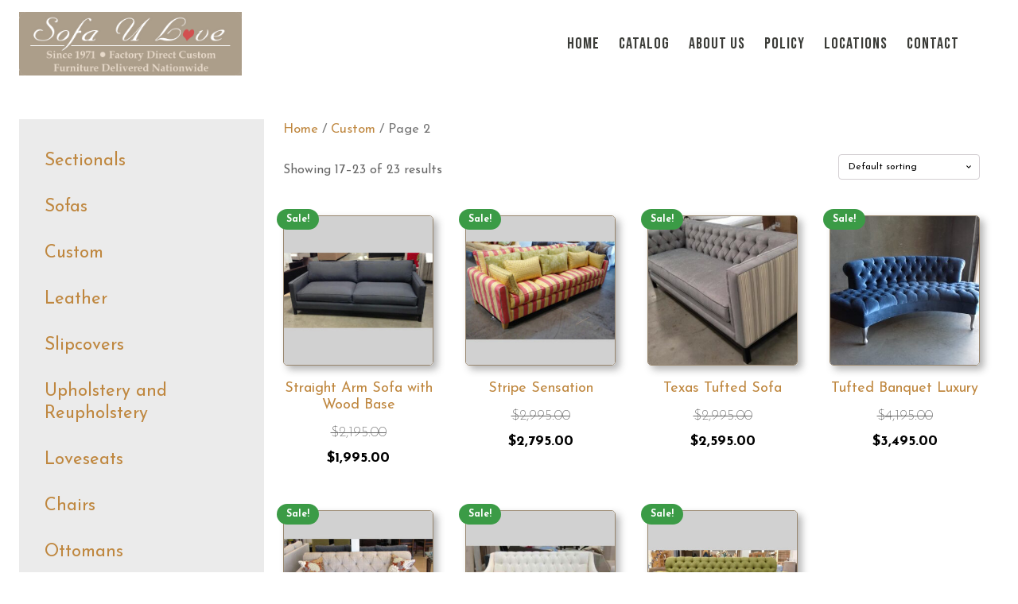

--- FILE ---
content_type: text/html; charset=UTF-8
request_url: https://www.sofasulove.com/product-category/custom/page/2/
body_size: 12236
content:
<!DOCTYPE html>
<html lang="en-US" >
<head>
<meta charset="UTF-8">
<meta name="viewport" content="width=device-width">
<!-- WP_HEAD() START -->
<script type='application/javascript'>console.log('PixelYourSite Free version 8.2.18');</script>
<title>Custom - Page 2 - Sofa U Love</title>
<meta name="robots" content="index, follow" />
<meta name="googlebot" content="index, follow, max-snippet:-1, max-image-preview:large, max-video-preview:-1" />
<meta name="bingbot" content="index, follow, max-snippet:-1, max-image-preview:large, max-video-preview:-1" />
<link rel="canonical" href="https://www.sofasulove.com/product-category/custom/page/2" />
<meta property="og:url" content="https://www.sofasulove.com/product-category/custom/page/2" />
<meta property="og:site_name" content="Sofa U Love" />
<meta property="og:locale" content="en_US" />
<meta property="og:type" content="object" />
<meta property="og:title" content="Custom - Sofa U Love" />
<meta name="twitter:card" content="summary" />
<meta name="twitter:title" content="Custom - Sofa U Love" />
<link rel="alternate" type="application/rss+xml" title="Sofa U Love &raquo; Feed" href="https://www.sofasulove.com/feed/" />
<link rel="alternate" type="application/rss+xml" title="Sofa U Love &raquo; Comments Feed" href="https://www.sofasulove.com/comments/feed/" />
<link rel="alternate" type="application/rss+xml" title="Sofa U Love &raquo; Custom Category Feed" href="https://www.sofasulove.com/product-category/custom/feed/" />
<style id='wp-img-auto-sizes-contain-inline-css'>
img:is([sizes=auto i],[sizes^="auto," i]){contain-intrinsic-size:3000px 1500px}
/*# sourceURL=wp-img-auto-sizes-contain-inline-css */
</style>
<style id='wp-block-library-inline-css'>
:root{--wp-block-synced-color:#7a00df;--wp-block-synced-color--rgb:122,0,223;--wp-bound-block-color:var(--wp-block-synced-color);--wp-editor-canvas-background:#ddd;--wp-admin-theme-color:#007cba;--wp-admin-theme-color--rgb:0,124,186;--wp-admin-theme-color-darker-10:#006ba1;--wp-admin-theme-color-darker-10--rgb:0,107,160.5;--wp-admin-theme-color-darker-20:#005a87;--wp-admin-theme-color-darker-20--rgb:0,90,135;--wp-admin-border-width-focus:2px}@media (min-resolution:192dpi){:root{--wp-admin-border-width-focus:1.5px}}.wp-element-button{cursor:pointer}:root .has-very-light-gray-background-color{background-color:#eee}:root .has-very-dark-gray-background-color{background-color:#313131}:root .has-very-light-gray-color{color:#eee}:root .has-very-dark-gray-color{color:#313131}:root .has-vivid-green-cyan-to-vivid-cyan-blue-gradient-background{background:linear-gradient(135deg,#00d084,#0693e3)}:root .has-purple-crush-gradient-background{background:linear-gradient(135deg,#34e2e4,#4721fb 50%,#ab1dfe)}:root .has-hazy-dawn-gradient-background{background:linear-gradient(135deg,#faaca8,#dad0ec)}:root .has-subdued-olive-gradient-background{background:linear-gradient(135deg,#fafae1,#67a671)}:root .has-atomic-cream-gradient-background{background:linear-gradient(135deg,#fdd79a,#004a59)}:root .has-nightshade-gradient-background{background:linear-gradient(135deg,#330968,#31cdcf)}:root .has-midnight-gradient-background{background:linear-gradient(135deg,#020381,#2874fc)}:root{--wp--preset--font-size--normal:16px;--wp--preset--font-size--huge:42px}.has-regular-font-size{font-size:1em}.has-larger-font-size{font-size:2.625em}.has-normal-font-size{font-size:var(--wp--preset--font-size--normal)}.has-huge-font-size{font-size:var(--wp--preset--font-size--huge)}.has-text-align-center{text-align:center}.has-text-align-left{text-align:left}.has-text-align-right{text-align:right}.has-fit-text{white-space:nowrap!important}#end-resizable-editor-section{display:none}.aligncenter{clear:both}.items-justified-left{justify-content:flex-start}.items-justified-center{justify-content:center}.items-justified-right{justify-content:flex-end}.items-justified-space-between{justify-content:space-between}.screen-reader-text{border:0;clip-path:inset(50%);height:1px;margin:-1px;overflow:hidden;padding:0;position:absolute;width:1px;word-wrap:normal!important}.screen-reader-text:focus{background-color:#ddd;clip-path:none;color:#444;display:block;font-size:1em;height:auto;left:5px;line-height:normal;padding:15px 23px 14px;text-decoration:none;top:5px;width:auto;z-index:100000}html :where(.has-border-color){border-style:solid}html :where([style*=border-top-color]){border-top-style:solid}html :where([style*=border-right-color]){border-right-style:solid}html :where([style*=border-bottom-color]){border-bottom-style:solid}html :where([style*=border-left-color]){border-left-style:solid}html :where([style*=border-width]){border-style:solid}html :where([style*=border-top-width]){border-top-style:solid}html :where([style*=border-right-width]){border-right-style:solid}html :where([style*=border-bottom-width]){border-bottom-style:solid}html :where([style*=border-left-width]){border-left-style:solid}html :where(img[class*=wp-image-]){height:auto;max-width:100%}:where(figure){margin:0 0 1em}html :where(.is-position-sticky){--wp-admin--admin-bar--position-offset:var(--wp-admin--admin-bar--height,0px)}@media screen and (max-width:600px){html :where(.is-position-sticky){--wp-admin--admin-bar--position-offset:0px}}
/*# sourceURL=/wp-includes/css/dist/block-library/common.min.css */
</style>
<style id='classic-theme-styles-inline-css'>
/*! This file is auto-generated */
.wp-block-button__link{color:#fff;background-color:#32373c;border-radius:9999px;box-shadow:none;text-decoration:none;padding:calc(.667em + 2px) calc(1.333em + 2px);font-size:1.125em}.wp-block-file__button{background:#32373c;color:#fff;text-decoration:none}
/*# sourceURL=/wp-includes/css/classic-themes.min.css */
</style>
<style id='global-styles-inline-css'>
:root{--wp--preset--aspect-ratio--square: 1;--wp--preset--aspect-ratio--4-3: 4/3;--wp--preset--aspect-ratio--3-4: 3/4;--wp--preset--aspect-ratio--3-2: 3/2;--wp--preset--aspect-ratio--2-3: 2/3;--wp--preset--aspect-ratio--16-9: 16/9;--wp--preset--aspect-ratio--9-16: 9/16;--wp--preset--color--black: #000000;--wp--preset--color--cyan-bluish-gray: #abb8c3;--wp--preset--color--white: #ffffff;--wp--preset--color--pale-pink: #f78da7;--wp--preset--color--vivid-red: #cf2e2e;--wp--preset--color--luminous-vivid-orange: #ff6900;--wp--preset--color--luminous-vivid-amber: #fcb900;--wp--preset--color--light-green-cyan: #7bdcb5;--wp--preset--color--vivid-green-cyan: #00d084;--wp--preset--color--pale-cyan-blue: #8ed1fc;--wp--preset--color--vivid-cyan-blue: #0693e3;--wp--preset--color--vivid-purple: #9b51e0;--wp--preset--color--base: #f9f9f9;--wp--preset--color--base-2: #ffffff;--wp--preset--color--contrast: #111111;--wp--preset--color--contrast-2: #636363;--wp--preset--color--contrast-3: #A4A4A4;--wp--preset--color--accent: #cfcabe;--wp--preset--color--accent-2: #c2a990;--wp--preset--color--accent-3: #d8613c;--wp--preset--color--accent-4: #b1c5a4;--wp--preset--color--accent-5: #b5bdbc;--wp--preset--gradient--vivid-cyan-blue-to-vivid-purple: linear-gradient(135deg,rgb(6,147,227) 0%,rgb(155,81,224) 100%);--wp--preset--gradient--light-green-cyan-to-vivid-green-cyan: linear-gradient(135deg,rgb(122,220,180) 0%,rgb(0,208,130) 100%);--wp--preset--gradient--luminous-vivid-amber-to-luminous-vivid-orange: linear-gradient(135deg,rgb(252,185,0) 0%,rgb(255,105,0) 100%);--wp--preset--gradient--luminous-vivid-orange-to-vivid-red: linear-gradient(135deg,rgb(255,105,0) 0%,rgb(207,46,46) 100%);--wp--preset--gradient--very-light-gray-to-cyan-bluish-gray: linear-gradient(135deg,rgb(238,238,238) 0%,rgb(169,184,195) 100%);--wp--preset--gradient--cool-to-warm-spectrum: linear-gradient(135deg,rgb(74,234,220) 0%,rgb(151,120,209) 20%,rgb(207,42,186) 40%,rgb(238,44,130) 60%,rgb(251,105,98) 80%,rgb(254,248,76) 100%);--wp--preset--gradient--blush-light-purple: linear-gradient(135deg,rgb(255,206,236) 0%,rgb(152,150,240) 100%);--wp--preset--gradient--blush-bordeaux: linear-gradient(135deg,rgb(254,205,165) 0%,rgb(254,45,45) 50%,rgb(107,0,62) 100%);--wp--preset--gradient--luminous-dusk: linear-gradient(135deg,rgb(255,203,112) 0%,rgb(199,81,192) 50%,rgb(65,88,208) 100%);--wp--preset--gradient--pale-ocean: linear-gradient(135deg,rgb(255,245,203) 0%,rgb(182,227,212) 50%,rgb(51,167,181) 100%);--wp--preset--gradient--electric-grass: linear-gradient(135deg,rgb(202,248,128) 0%,rgb(113,206,126) 100%);--wp--preset--gradient--midnight: linear-gradient(135deg,rgb(2,3,129) 0%,rgb(40,116,252) 100%);--wp--preset--gradient--gradient-1: linear-gradient(to bottom, #cfcabe 0%, #F9F9F9 100%);--wp--preset--gradient--gradient-2: linear-gradient(to bottom, #C2A990 0%, #F9F9F9 100%);--wp--preset--gradient--gradient-3: linear-gradient(to bottom, #D8613C 0%, #F9F9F9 100%);--wp--preset--gradient--gradient-4: linear-gradient(to bottom, #B1C5A4 0%, #F9F9F9 100%);--wp--preset--gradient--gradient-5: linear-gradient(to bottom, #B5BDBC 0%, #F9F9F9 100%);--wp--preset--gradient--gradient-6: linear-gradient(to bottom, #A4A4A4 0%, #F9F9F9 100%);--wp--preset--gradient--gradient-7: linear-gradient(to bottom, #cfcabe 50%, #F9F9F9 50%);--wp--preset--gradient--gradient-8: linear-gradient(to bottom, #C2A990 50%, #F9F9F9 50%);--wp--preset--gradient--gradient-9: linear-gradient(to bottom, #D8613C 50%, #F9F9F9 50%);--wp--preset--gradient--gradient-10: linear-gradient(to bottom, #B1C5A4 50%, #F9F9F9 50%);--wp--preset--gradient--gradient-11: linear-gradient(to bottom, #B5BDBC 50%, #F9F9F9 50%);--wp--preset--gradient--gradient-12: linear-gradient(to bottom, #A4A4A4 50%, #F9F9F9 50%);--wp--preset--font-size--small: 0.9rem;--wp--preset--font-size--medium: 1.05rem;--wp--preset--font-size--large: clamp(1.39rem, 1.39rem + ((1vw - 0.2rem) * 0.767), 1.85rem);--wp--preset--font-size--x-large: clamp(1.85rem, 1.85rem + ((1vw - 0.2rem) * 1.083), 2.5rem);--wp--preset--font-size--xx-large: clamp(2.5rem, 2.5rem + ((1vw - 0.2rem) * 1.283), 3.27rem);--wp--preset--font-family--body: "Inter", sans-serif;--wp--preset--font-family--heading: Cardo;--wp--preset--font-family--system-sans-serif: -apple-system, BlinkMacSystemFont, avenir next, avenir, segoe ui, helvetica neue, helvetica, Cantarell, Ubuntu, roboto, noto, arial, sans-serif;--wp--preset--font-family--system-serif: Iowan Old Style, Apple Garamond, Baskerville, Times New Roman, Droid Serif, Times, Source Serif Pro, serif, Apple Color Emoji, Segoe UI Emoji, Segoe UI Symbol;--wp--preset--spacing--20: min(1.5rem, 2vw);--wp--preset--spacing--30: min(2.5rem, 3vw);--wp--preset--spacing--40: min(4rem, 5vw);--wp--preset--spacing--50: min(6.5rem, 8vw);--wp--preset--spacing--60: min(10.5rem, 13vw);--wp--preset--spacing--70: 3.38rem;--wp--preset--spacing--80: 5.06rem;--wp--preset--spacing--10: 1rem;--wp--preset--shadow--natural: 6px 6px 9px rgba(0, 0, 0, 0.2);--wp--preset--shadow--deep: 12px 12px 50px rgba(0, 0, 0, 0.4);--wp--preset--shadow--sharp: 6px 6px 0px rgba(0, 0, 0, 0.2);--wp--preset--shadow--outlined: 6px 6px 0px -3px rgb(255, 255, 255), 6px 6px rgb(0, 0, 0);--wp--preset--shadow--crisp: 6px 6px 0px rgb(0, 0, 0);}:root :where(.is-layout-flow) > :first-child{margin-block-start: 0;}:root :where(.is-layout-flow) > :last-child{margin-block-end: 0;}:root :where(.is-layout-flow) > *{margin-block-start: 1.2rem;margin-block-end: 0;}:root :where(.is-layout-constrained) > :first-child{margin-block-start: 0;}:root :where(.is-layout-constrained) > :last-child{margin-block-end: 0;}:root :where(.is-layout-constrained) > *{margin-block-start: 1.2rem;margin-block-end: 0;}:root :where(.is-layout-flex){gap: 1.2rem;}:root :where(.is-layout-grid){gap: 1.2rem;}body .is-layout-flex{display: flex;}.is-layout-flex{flex-wrap: wrap;align-items: center;}.is-layout-flex > :is(*, div){margin: 0;}body .is-layout-grid{display: grid;}.is-layout-grid > :is(*, div){margin: 0;}.has-black-color{color: var(--wp--preset--color--black) !important;}.has-cyan-bluish-gray-color{color: var(--wp--preset--color--cyan-bluish-gray) !important;}.has-white-color{color: var(--wp--preset--color--white) !important;}.has-pale-pink-color{color: var(--wp--preset--color--pale-pink) !important;}.has-vivid-red-color{color: var(--wp--preset--color--vivid-red) !important;}.has-luminous-vivid-orange-color{color: var(--wp--preset--color--luminous-vivid-orange) !important;}.has-luminous-vivid-amber-color{color: var(--wp--preset--color--luminous-vivid-amber) !important;}.has-light-green-cyan-color{color: var(--wp--preset--color--light-green-cyan) !important;}.has-vivid-green-cyan-color{color: var(--wp--preset--color--vivid-green-cyan) !important;}.has-pale-cyan-blue-color{color: var(--wp--preset--color--pale-cyan-blue) !important;}.has-vivid-cyan-blue-color{color: var(--wp--preset--color--vivid-cyan-blue) !important;}.has-vivid-purple-color{color: var(--wp--preset--color--vivid-purple) !important;}.has-black-background-color{background-color: var(--wp--preset--color--black) !important;}.has-cyan-bluish-gray-background-color{background-color: var(--wp--preset--color--cyan-bluish-gray) !important;}.has-white-background-color{background-color: var(--wp--preset--color--white) !important;}.has-pale-pink-background-color{background-color: var(--wp--preset--color--pale-pink) !important;}.has-vivid-red-background-color{background-color: var(--wp--preset--color--vivid-red) !important;}.has-luminous-vivid-orange-background-color{background-color: var(--wp--preset--color--luminous-vivid-orange) !important;}.has-luminous-vivid-amber-background-color{background-color: var(--wp--preset--color--luminous-vivid-amber) !important;}.has-light-green-cyan-background-color{background-color: var(--wp--preset--color--light-green-cyan) !important;}.has-vivid-green-cyan-background-color{background-color: var(--wp--preset--color--vivid-green-cyan) !important;}.has-pale-cyan-blue-background-color{background-color: var(--wp--preset--color--pale-cyan-blue) !important;}.has-vivid-cyan-blue-background-color{background-color: var(--wp--preset--color--vivid-cyan-blue) !important;}.has-vivid-purple-background-color{background-color: var(--wp--preset--color--vivid-purple) !important;}.has-black-border-color{border-color: var(--wp--preset--color--black) !important;}.has-cyan-bluish-gray-border-color{border-color: var(--wp--preset--color--cyan-bluish-gray) !important;}.has-white-border-color{border-color: var(--wp--preset--color--white) !important;}.has-pale-pink-border-color{border-color: var(--wp--preset--color--pale-pink) !important;}.has-vivid-red-border-color{border-color: var(--wp--preset--color--vivid-red) !important;}.has-luminous-vivid-orange-border-color{border-color: var(--wp--preset--color--luminous-vivid-orange) !important;}.has-luminous-vivid-amber-border-color{border-color: var(--wp--preset--color--luminous-vivid-amber) !important;}.has-light-green-cyan-border-color{border-color: var(--wp--preset--color--light-green-cyan) !important;}.has-vivid-green-cyan-border-color{border-color: var(--wp--preset--color--vivid-green-cyan) !important;}.has-pale-cyan-blue-border-color{border-color: var(--wp--preset--color--pale-cyan-blue) !important;}.has-vivid-cyan-blue-border-color{border-color: var(--wp--preset--color--vivid-cyan-blue) !important;}.has-vivid-purple-border-color{border-color: var(--wp--preset--color--vivid-purple) !important;}.has-vivid-cyan-blue-to-vivid-purple-gradient-background{background: var(--wp--preset--gradient--vivid-cyan-blue-to-vivid-purple) !important;}.has-light-green-cyan-to-vivid-green-cyan-gradient-background{background: var(--wp--preset--gradient--light-green-cyan-to-vivid-green-cyan) !important;}.has-luminous-vivid-amber-to-luminous-vivid-orange-gradient-background{background: var(--wp--preset--gradient--luminous-vivid-amber-to-luminous-vivid-orange) !important;}.has-luminous-vivid-orange-to-vivid-red-gradient-background{background: var(--wp--preset--gradient--luminous-vivid-orange-to-vivid-red) !important;}.has-very-light-gray-to-cyan-bluish-gray-gradient-background{background: var(--wp--preset--gradient--very-light-gray-to-cyan-bluish-gray) !important;}.has-cool-to-warm-spectrum-gradient-background{background: var(--wp--preset--gradient--cool-to-warm-spectrum) !important;}.has-blush-light-purple-gradient-background{background: var(--wp--preset--gradient--blush-light-purple) !important;}.has-blush-bordeaux-gradient-background{background: var(--wp--preset--gradient--blush-bordeaux) !important;}.has-luminous-dusk-gradient-background{background: var(--wp--preset--gradient--luminous-dusk) !important;}.has-pale-ocean-gradient-background{background: var(--wp--preset--gradient--pale-ocean) !important;}.has-electric-grass-gradient-background{background: var(--wp--preset--gradient--electric-grass) !important;}.has-midnight-gradient-background{background: var(--wp--preset--gradient--midnight) !important;}.has-small-font-size{font-size: var(--wp--preset--font-size--small) !important;}.has-medium-font-size{font-size: var(--wp--preset--font-size--medium) !important;}.has-large-font-size{font-size: var(--wp--preset--font-size--large) !important;}.has-x-large-font-size{font-size: var(--wp--preset--font-size--x-large) !important;}
/*# sourceURL=global-styles-inline-css */
</style>
<style id='wp-block-template-skip-link-inline-css'>

		.skip-link.screen-reader-text {
			border: 0;
			clip-path: inset(50%);
			height: 1px;
			margin: -1px;
			overflow: hidden;
			padding: 0;
			position: absolute !important;
			width: 1px;
			word-wrap: normal !important;
		}

		.skip-link.screen-reader-text:focus {
			background-color: #eee;
			clip-path: none;
			color: #444;
			display: block;
			font-size: 1em;
			height: auto;
			left: 5px;
			line-height: normal;
			padding: 15px 23px 14px;
			text-decoration: none;
			top: 5px;
			width: auto;
			z-index: 100000;
		}
/*# sourceURL=wp-block-template-skip-link-inline-css */
</style>
<link rel='stylesheet' id='oxygen-css' href='https://www.sofasulove.com/wp-content/plugins/oxygen/component-framework/oxygen.css?ver=3.9' media='all' />
<link rel='stylesheet' id='core-sss-css' href='https://www.sofasulove.com/wp-content/plugins/oxy-ninja/public/css/core-sss.min.css?ver=3.4.3' media='all' />
<style id='oxymade-inline-css'>
:root {--primary-color: #2d4ddb;--dark-color: #060b23;--paragraph-color: #444444;--border-color: #dcdfe4;--placeholder-color: #edf0f9;--background-color: #f9fafb;--secondary-color: #33335c;--light-color: #ffffff;--paragraph-alt-color: #d1d5db;--border-alt-color: #47476b;--placeholder-alt-color: #faf5f0;--background-alt-color: #f5f5f5;--tertiary-color: #eb5757;--black-color: #191919;--white-color: #ffffff;--success-color: #38a169;--warning-color: #d69e2e;--error-color: #e53e3e;--success-light-color: #f0fff4;--warning-light-color: #fffff0;--error-light-color: #fff5f5;--extra-color-1: #FFFFFF;--extra-color-2: #FFFFFF;--extra-color-3: #FFFFFF;--extra-color-4: #FFFFFF;--primary-hover-color: rgba(31, 58, 183, 1);--secondary-hover-color: rgba(32, 32, 59, 1);--primary-alt-color: rgba(220, 225, 249, 1);--secondary-alt-color: rgba(228, 228, 240, 1);--primary-alt-hover-color: rgba(176, 187, 241, 1);--secondary-alt-hover-color: rgba(195, 195, 222, 1);--primary-rgb-vals: 45, 77, 219;--secondary-rgb-vals: 51, 51, 92;}
html { font-size: 62.5%!important; } body { font-size: 1.8rem!important; }
:root {--desktop-text-base: 1.8;--mobile-text-base: 1.6;--responsive-text-ratio: 0.7;--smallest-font-size: 1.5;--h-font-weight: 700;--desktop-type-scale-ratio: 1.25;--mobile-type-scale-ratio: 1.2;--viewport-min: 48;--viewport-max: 117;--lh-65-150: 0.98;--lh-49-64: 1;--lh-37-48: 1.1;--lh-31-36: 1.2;--lh-25-30: 1.33;--lh-21-24: 1.45;--lh-17-20: 1.54;--lh-13-16: 1.68;--desktop-h6: 2.25;--desktop-h5: 2.8125;--desktop-h4: 3.515625;--desktop-h3: 4.39453125;--desktop-h2: 5.4931640625;--desktop-h1: 6.866455078125;--desktop-hero: 8.5830688476562;--mobile-h6: 1.92;--mobile-h5: 2.304;--mobile-h4: 2.7648;--mobile-h3: 3.31776;--mobile-h2: 3.981312;--mobile-h1: 4.7775744;--mobile-hero: 5.73308928;--desktop-xs: 1.35;--desktop-sm: 1.575;--desktop-base: 1.8;--desktop-lg: 2.025;--desktop-xl: 2.25;--desktop-2xl: 2.7;--desktop-3xl: 3.15;--desktop-4xl: 4.05;--desktop-5xl: 4.95;--desktop-6xl: 6.3;--desktop-7xl: 7.65;--desktop-8xl: 10.35;--desktop-9xl: 12.6;--mobile-xs: 1.2;--mobile-sm: 1.4;--mobile-base: 1.6;--mobile-lg: 1.8;--mobile-xl: 2;--mobile-2xl: 2.4;--mobile-3xl: 2.8;--mobile-4xl: 3.6;--mobile-5xl: 4.4;--mobile-6xl: 5.6;--mobile-7xl: 6.8;--mobile-8xl: 9.2;--mobile-9xl: 11.2;--lh-hero: 0.99;--lh-h1: 1.04;--lh-h2: 1.05;--lh-h3: 1.15;--lh-h4: 1.265;--lh-h5: 1.39;--lh-h6: 1.495;--lh-xs: 1.68;--lh-sm: 1.68;--lh-base: 1.61;--lh-lg: 1.57;--lh-xl: 1.495;--lh-2xl: 1.465;--lh-3xl: 1.265;--lh-4xl: 1.15;--lh-5xl: 1.05;--lh-6xl: 1;--lh-7xl: 0.98;--lh-8xl: 0.98;--lh-9xl: 0.98;}
/*# sourceURL=oxymade-inline-css */
</style>
<link rel='stylesheet' id='woocommerce-layout-css' href='https://www.sofasulove.com/wp-content/plugins/woocommerce/assets/css/woocommerce-layout.css?ver=6.3.1' media='all' />
<link rel='stylesheet' id='woocommerce-smallscreen-css' href='https://www.sofasulove.com/wp-content/plugins/woocommerce/assets/css/woocommerce-smallscreen.css?ver=6.3.1' media='only screen and (max-width: 768px)' />
<link rel='stylesheet' id='woocommerce-general-css' href='https://www.sofasulove.com/wp-content/plugins/woocommerce/assets/css/woocommerce.css?ver=6.3.1' media='all' />
<style id='woocommerce-inline-inline-css'>
.woocommerce form .form-row .required { visibility: visible; }
/*# sourceURL=woocommerce-inline-inline-css */
</style>
<link rel='stylesheet' id='photoswipe-css' href='https://www.sofasulove.com/wp-content/plugins/woocommerce/assets/css/photoswipe/photoswipe.min.css?ver=6.3.1' media='all' />
<link rel='stylesheet' id='photoswipe-default-skin-css' href='https://www.sofasulove.com/wp-content/plugins/woocommerce/assets/css/photoswipe/default-skin/default-skin.min.css?ver=6.3.1' media='all' />
<link rel='stylesheet' id='ywctm-frontend-css' href='https://www.sofasulove.com/wp-content/plugins/yith-woocommerce-catalog-mode/assets/css/frontend.min.css?ver=2.8.0' media='all' />
<style id='ywctm-frontend-inline-css'>
.widget.woocommerce.widget_shopping_cart{display: none !important}
/*# sourceURL=ywctm-frontend-inline-css */
</style>
<link rel='stylesheet' id='splide-css' href='https://www.sofasulove.com/wp-content/plugins/oxy-ninja/public/css/splide.min.css?ver=2.4.20' media='all' />
<script src="https://www.sofasulove.com/wp-includes/js/jquery/jquery.min.js?ver=3.7.1" id="jquery-core-js"></script>
<script src="https://www.sofasulove.com/wp-content/plugins/woocommerce/assets/js/js-cookie/js.cookie.min.js?ver=2.1.4-wc.6.3.1" id="js-cookie-js"></script>
<script src="https://www.sofasulove.com/wp-content/plugins/oxy-ninja/public/js/splide/splide.min.js?ver=2.4.20" id="splide-js"></script>
<script src="https://www.sofasulove.com/wp-content/plugins/oxy-ninja/public/js/splide/splide-extension-autoscroll.js?ver=0.1.0" id="splide-autoscroll-js"></script>
<script src="https://www.sofasulove.com/wp-content/plugins/pixelyoursite/dist/scripts/jquery.bind-first-0.2.3.min.js?ver=6.9" id="jquery-bind-first-js"></script>
<script id="pys-js-extra">
var pysOptions = {"staticEvents":{"facebook":{"init_event":[{"delay":0,"type":"static","name":"PageView","pixelIds":["366999010825474"],"eventID":"583accc9-d91a-48ab-8b4c-dd1bc6c7c63c","params":{"page_title":"Custom","post_type":"product_cat","post_id":22,"plugin":"PixelYourSite","user_role":"guest","event_url":"www.sofasulove.com/product-category/custom/page/2/"},"e_id":"init_event","ids":[],"hasTimeWindow":false,"timeWindow":0,"woo_order":"","edd_order":""}],"woo_view_category":[{"delay":0,"type":"static","name":"ViewCategory","pixelIds":["366999010825474"],"eventID":"2dce0fb0-ec42-43b7-bf45-4407dc18ad23","params":{"content_type":"product","content_name":"Custom","content_ids":["414","412","387","407","383"],"page_title":"Custom","post_type":"product_cat","post_id":22,"plugin":"PixelYourSite","user_role":"guest","event_url":"www.sofasulove.com/product-category/custom/page/2/"},"e_id":"woo_view_category","ids":[],"hasTimeWindow":false,"timeWindow":0,"woo_order":"","edd_order":""}]}},"dynamicEvents":{"signal_form":{"facebook":{"delay":0,"type":"dyn","name":"Signal","pixelIds":["366999010825474"],"eventID":"eb0ce3cb-55aa-4f9a-af85-84d693fca6cc","params":{"event_action":"Form","page_title":"Custom","post_type":"product_cat","post_id":22,"plugin":"PixelYourSite","user_role":"guest","event_url":"www.sofasulove.com/product-category/custom/page/2/"},"e_id":"signal_form","ids":[],"hasTimeWindow":false,"timeWindow":0,"woo_order":"","edd_order":""}},"signal_download":{"facebook":{"delay":0,"type":"dyn","name":"Signal","extensions":["","doc","exe","js","pdf","ppt","tgz","zip","xls"],"pixelIds":["366999010825474"],"eventID":"b62aa659-0bb4-4bff-9650-95fcf5e46189","params":{"event_action":"Download","page_title":"Custom","post_type":"product_cat","post_id":22,"plugin":"PixelYourSite","user_role":"guest","event_url":"www.sofasulove.com/product-category/custom/page/2/"},"e_id":"signal_download","ids":[],"hasTimeWindow":false,"timeWindow":0,"woo_order":"","edd_order":""}},"signal_comment":{"facebook":{"delay":0,"type":"dyn","name":"Signal","pixelIds":["366999010825474"],"eventID":"399cbc7f-a0bf-487f-b41b-e123e801a591","params":{"event_action":"Comment","page_title":"Custom","post_type":"product_cat","post_id":22,"plugin":"PixelYourSite","user_role":"guest","event_url":"www.sofasulove.com/product-category/custom/page/2/"},"e_id":"signal_comment","ids":[],"hasTimeWindow":false,"timeWindow":0,"woo_order":"","edd_order":""}},"woo_add_to_cart_on_button_click":{"facebook":{"delay":0,"type":"dyn","name":"AddToCart","pixelIds":["366999010825474"],"eventID":"2ca4813a-8758-47f0-bd7d-758dd74493dd","params":{"page_title":"Custom","post_type":"product_cat","post_id":22,"plugin":"PixelYourSite","user_role":"guest","event_url":"www.sofasulove.com/product-category/custom/page/2/"},"e_id":"woo_add_to_cart_on_button_click","ids":[],"hasTimeWindow":false,"timeWindow":0,"woo_order":"","edd_order":""}}},"triggerEvents":[],"triggerEventTypes":[],"facebook":{"pixelIds":["366999010825474"],"advancedMatching":[],"removeMetadata":false,"contentParams":{"post_type":"product_cat","post_id":22,"content_name":"Custom"},"commentEventEnabled":true,"wooVariableAsSimple":false,"downloadEnabled":true,"formEventEnabled":true,"ajaxForServerEvent":true,"serverApiEnabled":true,"wooCRSendFromServer":false},"debug":"","siteUrl":"https://www.sofasulove.com","ajaxUrl":"https://www.sofasulove.com/wp-admin/admin-ajax.php","enable_remove_download_url_param":"1","gdpr":{"ajax_enabled":false,"all_disabled_by_api":false,"facebook_disabled_by_api":false,"analytics_disabled_by_api":false,"google_ads_disabled_by_api":false,"pinterest_disabled_by_api":false,"bing_disabled_by_api":false,"facebook_prior_consent_enabled":true,"analytics_prior_consent_enabled":true,"google_ads_prior_consent_enabled":null,"pinterest_prior_consent_enabled":true,"bing_prior_consent_enabled":true,"cookiebot_integration_enabled":false,"cookiebot_facebook_consent_category":"marketing","cookiebot_analytics_consent_category":"statistics","cookiebot_google_ads_consent_category":null,"cookiebot_pinterest_consent_category":"marketing","cookiebot_bing_consent_category":"marketing","consent_magic_integration_enabled":false,"real_cookie_banner_integration_enabled":false,"cookie_notice_integration_enabled":false,"cookie_law_info_integration_enabled":false},"edd":{"enabled":false},"woo":{"enabled":true,"addToCartOnButtonEnabled":true,"addToCartOnButtonValueEnabled":true,"addToCartOnButtonValueOption":"price","singleProductId":null,"removeFromCartSelector":"form.woocommerce-cart-form .remove","addToCartCatchMethod":"add_cart_js"}};
//# sourceURL=pys-js-extra
</script>
<script src="https://www.sofasulove.com/wp-content/plugins/pixelyoursite/dist/scripts/public.js?ver=8.2.18" id="pys-js"></script>
			<link rel="prev" href="https://www.sofasulove.com/product-category/custom/" />
		<link rel="https://api.w.org/" href="https://www.sofasulove.com/wp-json/" /><link rel="alternate" title="JSON" type="application/json" href="https://www.sofasulove.com/wp-json/wp/v2/product_cat/22" />	<noscript><style>.woocommerce-product-gallery{ opacity: 1 !important; }</style></noscript>
	<style class='wp-fonts-local'>
@font-face{font-family:Inter;font-style:normal;font-weight:300 900;font-display:fallback;src:url('https://www.sofasulove.com/wp-content/themes/oxygen-is-not-a-theme/assets/fonts/inter/Inter-VariableFont_slnt,wght.woff2') format('woff2');font-stretch:normal;}
@font-face{font-family:Cardo;font-style:normal;font-weight:400;font-display:fallback;src:url('https://www.sofasulove.com/wp-content/themes/oxygen-is-not-a-theme/assets/fonts/cardo/cardo_normal_400.woff2') format('woff2');}
@font-face{font-family:Cardo;font-style:italic;font-weight:400;font-display:fallback;src:url('https://www.sofasulove.com/wp-content/themes/oxygen-is-not-a-theme/assets/fonts/cardo/cardo_italic_400.woff2') format('woff2');}
@font-face{font-family:Cardo;font-style:normal;font-weight:700;font-display:fallback;src:url('https://www.sofasulove.com/wp-content/themes/oxygen-is-not-a-theme/assets/fonts/cardo/cardo_normal_700.woff2') format('woff2');}
</style>
<link rel="icon" href="https://www.sofasulove.com/wp-content/uploads/2021/08/favicon.png" sizes="32x32" />
<link rel="icon" href="https://www.sofasulove.com/wp-content/uploads/2021/08/favicon.png" sizes="192x192" />
<link rel="apple-touch-icon" href="https://www.sofasulove.com/wp-content/uploads/2021/08/favicon.png" />
<meta name="msapplication-TileImage" content="https://www.sofasulove.com/wp-content/uploads/2021/08/favicon.png" />
<link href="https://fonts.googleapis.com/css?family=Josefin+Sans:100,200,300,400,500,600,700,800,900|Bebas+Neue:100,200,300,400,500,600,700,800,900|Bebas+Neue:100,200,300,400,500,600,700,800,900|Josefin+Sans:100,200,300,400,500,600,700,800,900" rel="stylesheet"><link rel='stylesheet' id='oxygen-cache-18-css' href='//www.sofasulove.com/wp-content/uploads/oxygen/css/18.css?cache=1738626835&#038;ver=6.9' media='all' />
<link rel='stylesheet' id='oxygen-cache-119-css' href='//www.sofasulove.com/wp-content/uploads/oxygen/css/products-archive-119.css?cache=1639171162&#038;ver=6.9' media='all' />
<link rel='stylesheet' id='oxygen-universal-styles-css' href='//www.sofasulove.com/wp-content/uploads/oxygen/css/universal.css?cache=1738626835&#038;ver=6.9' media='all' />
<!-- END OF WP_HEAD() -->
</head>
<body class="archive paged tax-product_cat term-custom term-22 wp-embed-responsive paged-2 wp-theme-oxygen-is-not-a-theme  theme-oxygen-is-not-a-theme oxygen-body woocommerce woocommerce-page woocommerce-no-js" >



						<header id="_header-2-225" class="oxy-header-wrapper  oxy-header" ><div id="_header_row-10-225" class="oxy-header-row" ><div class="oxy-header-container"><div id="_header_left-11-225" class="oxy-header-left" ><a id="link-12-225" class="ct-link atomic-logo" href="/" target="_self"  ><img id="image-13-225" alt="Sofa U Love" src="https://www.sofasulove.com/wp-content/uploads/2021/08/sofaulove-logo.png" class="ct-image"/></a></div><div id="_header_center-14-225" class="oxy-header-center" ></div><div id="_header_right-15-225" class="oxy-header-right" ><nav id="_nav_menu-17-225" class="oxy-nav-menu oxy-nav-menu-dropdowns" ><div class='oxy-menu-toggle'><div class='oxy-nav-menu-hamburger-wrap'><div class='oxy-nav-menu-hamburger'><div class='oxy-nav-menu-hamburger-line'></div><div class='oxy-nav-menu-hamburger-line'></div><div class='oxy-nav-menu-hamburger-line'></div></div></div></div><div class="menu-main-menu-container"><ul id="menu-main-menu" class="oxy-nav-menu-list"><li id="menu-item-65" class="menu-item menu-item-type-post_type menu-item-object-page menu-item-home menu-item-65"><a href="https://www.sofasulove.com/">Home</a></li>
<li id="menu-item-585" class="menu-item menu-item-type-post_type menu-item-object-page menu-item-585"><a href="https://www.sofasulove.com/shop/">Catalog</a></li>
<li id="menu-item-66" class="menu-item menu-item-type-post_type menu-item-object-page menu-item-66"><a href="https://www.sofasulove.com/about-us/">About Us</a></li>
<li id="menu-item-69" class="menu-item menu-item-type-post_type menu-item-object-page menu-item-69"><a href="https://www.sofasulove.com/our-policy/">Policy</a></li>
<li id="menu-item-68" class="menu-item menu-item-type-post_type menu-item-object-page menu-item-68"><a href="https://www.sofasulove.com/locations/">Locations</a></li>
<li id="menu-item-67" class="menu-item menu-item-type-post_type menu-item-object-page menu-item-67"><a href="https://www.sofasulove.com/contact/">Contact</a></li>
</ul></div></nav></div></div></div></header>
		<section id="section-8-119" class=" ct-section" ><div class="ct-section-inner-wrap"><div id="new_columns-10-119" class="ct-new-columns" ><div id="div_block-11-119" class="ct-div-block" ><div id="div_block-82-119" class="ct-div-block oxel_iconlist" ><div id="div_block-89-119" class="ct-div-block oxel_iconlist__row" ><a id="text_block-91-119" class="ct-link-text oxel_iconlist__row__label" href="/product-category/sectionals/"   >Sectionals</a></div><div id="div_block-108-119" class="ct-div-block oxel_iconlist__row" ><a id="text_block-109-119" class="ct-link-text oxel_iconlist__row__label" href="/product-category/sofas/"   >Sofas</a></div><div id="div_block-111-119" class="ct-div-block oxel_iconlist__row" ><a id="text_block-112-119" class="ct-link-text oxel_iconlist__row__label" href="/product-category/custom/"   >Custom</a></div><div id="div_block-114-119" class="ct-div-block oxel_iconlist__row" ><a id="text_block-115-119" class="ct-link-text oxel_iconlist__row__label" href="/product-category/leather/"   >Leather</a></div><div id="div_block-117-119" class="ct-div-block oxel_iconlist__row" ><a id="text_block-118-119" class="ct-link-text oxel_iconlist__row__label" href="/product-category/slipcovers/"   >Slipcovers</a></div><div id="div_block-120-119" class="ct-div-block oxel_iconlist__row" ><a id="text_block-121-119" class="ct-link-text oxel_iconlist__row__label" href="/product-category/upholstery-and-reupholstery/"   >Upholstery and Reupholstery</a></div><div id="div_block-123-119" class="ct-div-block oxel_iconlist__row" ><a id="text_block-124-119" class="ct-link-text oxel_iconlist__row__label" href="/product-category/loveseats/"   >Loveseats</a></div><div id="div_block-126-119" class="ct-div-block oxel_iconlist__row" ><a id="text_block-127-119" class="ct-link-text oxel_iconlist__row__label" href="/product-category/chairs/"   >Chairs</a></div><div id="div_block-129-119" class="ct-div-block oxel_iconlist__row" ><a id="text_block-130-119" class="ct-link-text oxel_iconlist__row__label" href="/product-category/ottomans/"   >Ottomans</a></div><div id="div_block-132-119" class="ct-div-block oxel_iconlist__row" ><a id="text_block-133-119" class="ct-link-text oxel_iconlist__row__label" href="/product-category/headboards/"   >Headboards</a></div></div></div><div id="div_block-12-119" class="ct-div-block" >
		<div id="-breadcrumb-60-119" class="oxy-breadcrumb oxy-woo-element"><nav class="woocommerce-breadcrumb"><a href="https://www.sofasulove.com">Home</a>&nbsp;&#47;&nbsp;<a href="https://www.sofasulove.com/product-category/custom/">Custom</a>&nbsp;&#47;&nbsp;Page 2</nav></div>

		
		<div id="-woo-products-9-119" class="oxy-woo-products oxy-woo-element">
			
				<h1 class="page-title">Custom</h1>

			
			
			
				<div class="woocommerce-notices-wrapper"></div><p class="woocommerce-result-count">
	Showing 17&ndash;23 of 23 results</p>
<form class="woocommerce-ordering" method="get">
	<select name="orderby" class="orderby" aria-label="Shop order">
					<option value="menu_order"  selected='selected'>Default sorting</option>
					<option value="popularity" >Sort by popularity</option>
					<option value="rating" >Sort by average rating</option>
					<option value="date" >Sort by latest</option>
					<option value="price" >Sort by price: low to high</option>
					<option value="price-desc" >Sort by price: high to low</option>
			</select>
	<input type="hidden" name="paged" value="1" />
	</form>

				<ul class="products columns-4">

																					<li class="product type-product post-383 status-publish first instock product_cat-custom has-post-thumbnail sale shipping-taxable purchasable product-type-simple">
	<a href="https://www.sofasulove.com/product/straight-arm-sofa-with-wood-base/" class="woocommerce-LoopProduct-link woocommerce-loop-product__link">
	<span class="onsale">Sale!</span>
	<img width="300" height="300" src="https://www.sofasulove.com/wp-content/uploads/2021/08/product_1397708788_4038-thmb-300x300.jpg" class="attachment-woocommerce_thumbnail size-woocommerce_thumbnail" alt="" decoding="async" fetchpriority="high" srcset="https://www.sofasulove.com/wp-content/uploads/2021/08/product_1397708788_4038-thmb-300x300.jpg 300w, https://www.sofasulove.com/wp-content/uploads/2021/08/product_1397708788_4038-thmb-100x100.jpg 100w, https://www.sofasulove.com/wp-content/uploads/2021/08/product_1397708788_4038-thmb-150x150.jpg 150w, https://www.sofasulove.com/wp-content/uploads/2021/08/product_1397708788_4038-thmb.jpg 584w" sizes="(max-width: 300px) 100vw, 300px" /><h2 class="woocommerce-loop-product__title">Straight Arm Sofa with Wood Base</h2>
	<span class="price"><del aria-hidden="true"><span class="woocommerce-Price-amount amount"><bdi><span class="woocommerce-Price-currencySymbol">&#36;</span>2,195.00</bdi></span></del> <ins><span class="woocommerce-Price-amount amount"><bdi><span class="woocommerce-Price-currencySymbol">&#36;</span>1,995.00</bdi></span></ins></span>
</a>
		<script type="application/javascript" style="display:none">
            /* <![CDATA[ */
            window.pysWooProductData = window.pysWooProductData || [];
            window.pysWooProductData[ 383 ] = {"facebook":{"delay":0,"type":"static","name":"AddToCart","pixelIds":["366999010825474"],"eventID":"183ac83a-8de2-4332-97b9-d06424c5de36","params":{"content_type":"product","content_ids":["383"],"contents":[{"id":"383","quantity":1}],"content_name":"Straight Arm Sofa with Wood Base","category_name":"Custom","value":1995,"currency":"USD"},"e_id":"woo_add_to_cart_on_button_click","ids":[],"hasTimeWindow":false,"timeWindow":0,"woo_order":"","edd_order":""}};
            /* ]]> */
		</script>

		</li>
																	<li class="product type-product post-407 status-publish instock product_cat-custom has-post-thumbnail sale shipping-taxable purchasable product-type-simple">
	<a href="https://www.sofasulove.com/product/stripe-sensation/" class="woocommerce-LoopProduct-link woocommerce-loop-product__link">
	<span class="onsale">Sale!</span>
	<img width="300" height="300" src="https://www.sofasulove.com/wp-content/uploads/2021/08/product_1311471079_8893-thmb-300x300.jpg" class="attachment-woocommerce_thumbnail size-woocommerce_thumbnail" alt="" decoding="async" srcset="https://www.sofasulove.com/wp-content/uploads/2021/08/product_1311471079_8893-thmb-300x300.jpg 300w, https://www.sofasulove.com/wp-content/uploads/2021/08/product_1311471079_8893-thmb-100x100.jpg 100w, https://www.sofasulove.com/wp-content/uploads/2021/08/product_1311471079_8893-thmb-150x150.jpg 150w, https://www.sofasulove.com/wp-content/uploads/2021/08/product_1311471079_8893-thmb.jpg 400w" sizes="(max-width: 300px) 100vw, 300px" /><h2 class="woocommerce-loop-product__title">Stripe Sensation</h2>
	<span class="price"><del aria-hidden="true"><span class="woocommerce-Price-amount amount"><bdi><span class="woocommerce-Price-currencySymbol">&#36;</span>2,995.00</bdi></span></del> <ins><span class="woocommerce-Price-amount amount"><bdi><span class="woocommerce-Price-currencySymbol">&#36;</span>2,795.00</bdi></span></ins></span>
</a>
		<script type="application/javascript" style="display:none">
            /* <![CDATA[ */
            window.pysWooProductData = window.pysWooProductData || [];
            window.pysWooProductData[ 407 ] = {"facebook":{"delay":0,"type":"static","name":"AddToCart","pixelIds":["366999010825474"],"eventID":"0769bf17-e784-4cc7-83b8-5b87530e36b9","params":{"content_type":"product","content_ids":["407"],"contents":[{"id":"407","quantity":1}],"content_name":"Stripe Sensation","category_name":"Custom","value":2795,"currency":"USD"},"e_id":"woo_add_to_cart_on_button_click","ids":[],"hasTimeWindow":false,"timeWindow":0,"woo_order":"","edd_order":""}};
            /* ]]> */
		</script>

		</li>
																	<li class="product type-product post-387 status-publish instock product_cat-custom has-post-thumbnail sale shipping-taxable purchasable product-type-simple">
	<a href="https://www.sofasulove.com/product/texas-tufted-sofa/" class="woocommerce-LoopProduct-link woocommerce-loop-product__link">
	<span class="onsale">Sale!</span>
	<img width="300" height="300" src="https://www.sofasulove.com/wp-content/uploads/2021/08/product_1397708734_4179-300x300.jpg" class="attachment-woocommerce_thumbnail size-woocommerce_thumbnail" alt="" decoding="async" srcset="https://www.sofasulove.com/wp-content/uploads/2021/08/product_1397708734_4179-300x300.jpg 300w, https://www.sofasulove.com/wp-content/uploads/2021/08/product_1397708734_4179-100x100.jpg 100w, https://www.sofasulove.com/wp-content/uploads/2021/08/product_1397708734_4179-150x150.jpg 150w" sizes="(max-width: 300px) 100vw, 300px" /><h2 class="woocommerce-loop-product__title">Texas Tufted Sofa</h2>
	<span class="price"><del aria-hidden="true"><span class="woocommerce-Price-amount amount"><bdi><span class="woocommerce-Price-currencySymbol">&#36;</span>2,995.00</bdi></span></del> <ins><span class="woocommerce-Price-amount amount"><bdi><span class="woocommerce-Price-currencySymbol">&#36;</span>2,595.00</bdi></span></ins></span>
</a>
		<script type="application/javascript" style="display:none">
            /* <![CDATA[ */
            window.pysWooProductData = window.pysWooProductData || [];
            window.pysWooProductData[ 387 ] = {"facebook":{"delay":0,"type":"static","name":"AddToCart","pixelIds":["366999010825474"],"eventID":"91ded1e8-20bc-43e0-8ab3-4e7261c2f1e3","params":{"content_type":"product","content_ids":["387"],"contents":[{"id":"387","quantity":1}],"content_name":"Texas Tufted Sofa","category_name":"Custom","value":2595,"currency":"USD"},"e_id":"woo_add_to_cart_on_button_click","ids":[],"hasTimeWindow":false,"timeWindow":0,"woo_order":"","edd_order":""}};
            /* ]]> */
		</script>

		</li>
																	<li class="product type-product post-412 status-publish last instock product_cat-custom has-post-thumbnail sale shipping-taxable purchasable product-type-simple">
	<a href="https://www.sofasulove.com/product/tufted-banquet-luxury/" class="woocommerce-LoopProduct-link woocommerce-loop-product__link">
	<span class="onsale">Sale!</span>
	<img width="300" height="300" src="https://www.sofasulove.com/wp-content/uploads/2021/08/product_1311470894_1908-300x300.jpg" class="attachment-woocommerce_thumbnail size-woocommerce_thumbnail" alt="" decoding="async" loading="lazy" srcset="https://www.sofasulove.com/wp-content/uploads/2021/08/product_1311470894_1908-300x300.jpg 300w, https://www.sofasulove.com/wp-content/uploads/2021/08/product_1311470894_1908-100x100.jpg 100w, https://www.sofasulove.com/wp-content/uploads/2021/08/product_1311470894_1908-150x150.jpg 150w" sizes="auto, (max-width: 300px) 100vw, 300px" /><h2 class="woocommerce-loop-product__title">Tufted Banquet Luxury</h2>
	<span class="price"><del aria-hidden="true"><span class="woocommerce-Price-amount amount"><bdi><span class="woocommerce-Price-currencySymbol">&#36;</span>4,195.00</bdi></span></del> <ins><span class="woocommerce-Price-amount amount"><bdi><span class="woocommerce-Price-currencySymbol">&#36;</span>3,495.00</bdi></span></ins></span>
</a>
		<script type="application/javascript" style="display:none">
            /* <![CDATA[ */
            window.pysWooProductData = window.pysWooProductData || [];
            window.pysWooProductData[ 412 ] = {"facebook":{"delay":0,"type":"static","name":"AddToCart","pixelIds":["366999010825474"],"eventID":"d3be4ccc-9689-41c8-a83c-8cbc93e3072f","params":{"content_type":"product","content_ids":["412"],"contents":[{"id":"412","quantity":1}],"content_name":"Tufted Banquet Luxury","category_name":"Custom","value":3495,"currency":"USD"},"e_id":"woo_add_to_cart_on_button_click","ids":[],"hasTimeWindow":false,"timeWindow":0,"woo_order":"","edd_order":""}};
            /* ]]> */
		</script>

		</li>
																	<li class="product type-product post-414 status-publish first instock product_cat-custom has-post-thumbnail sale shipping-taxable purchasable product-type-simple">
	<a href="https://www.sofasulove.com/product/tufted-linen-sofa/" class="woocommerce-LoopProduct-link woocommerce-loop-product__link">
	<span class="onsale">Sale!</span>
	<img width="300" height="300" src="https://www.sofasulove.com/wp-content/uploads/2021/08/product_1310770616_2799-thmb-300x300.jpg" class="attachment-woocommerce_thumbnail size-woocommerce_thumbnail" alt="" decoding="async" loading="lazy" srcset="https://www.sofasulove.com/wp-content/uploads/2021/08/product_1310770616_2799-thmb-300x300.jpg 300w, https://www.sofasulove.com/wp-content/uploads/2021/08/product_1310770616_2799-thmb-100x100.jpg 100w, https://www.sofasulove.com/wp-content/uploads/2021/08/product_1310770616_2799-thmb-150x150.jpg 150w, https://www.sofasulove.com/wp-content/uploads/2021/08/product_1310770616_2799-thmb.jpg 400w" sizes="auto, (max-width: 300px) 100vw, 300px" /><h2 class="woocommerce-loop-product__title">Tufted Linen Sofa</h2>
	<span class="price"><del aria-hidden="true"><span class="woocommerce-Price-amount amount"><bdi><span class="woocommerce-Price-currencySymbol">&#36;</span>3,095.00</bdi></span></del> <ins><span class="woocommerce-Price-amount amount"><bdi><span class="woocommerce-Price-currencySymbol">&#36;</span>2,695.00</bdi></span></ins></span>
</a>
		<script type="application/javascript" style="display:none">
            /* <![CDATA[ */
            window.pysWooProductData = window.pysWooProductData || [];
            window.pysWooProductData[ 414 ] = {"facebook":{"delay":0,"type":"static","name":"AddToCart","pixelIds":["366999010825474"],"eventID":"15ea7437-cf65-45ea-aefc-1d20934e05fc","params":{"content_type":"product","content_ids":["414"],"contents":[{"id":"414","quantity":1}],"content_name":"Tufted Linen Sofa","category_name":"Custom","value":2695,"currency":"USD"},"e_id":"woo_add_to_cart_on_button_click","ids":[],"hasTimeWindow":false,"timeWindow":0,"woo_order":"","edd_order":""}};
            /* ]]> */
		</script>

		</li>
																	<li class="product type-product post-392 status-publish instock product_cat-custom has-post-thumbnail sale shipping-taxable purchasable product-type-simple">
	<a href="https://www.sofasulove.com/product/tyra-tufted-sofa/" class="woocommerce-LoopProduct-link woocommerce-loop-product__link">
	<span class="onsale">Sale!</span>
	<img width="300" height="300" src="https://www.sofasulove.com/wp-content/uploads/2021/08/product_1397708593_6046-thmb-300x300.jpg" class="attachment-woocommerce_thumbnail size-woocommerce_thumbnail" alt="" decoding="async" loading="lazy" srcset="https://www.sofasulove.com/wp-content/uploads/2021/08/product_1397708593_6046-thmb-300x300.jpg 300w, https://www.sofasulove.com/wp-content/uploads/2021/08/product_1397708593_6046-thmb-100x100.jpg 100w, https://www.sofasulove.com/wp-content/uploads/2021/08/product_1397708593_6046-thmb-150x150.jpg 150w, https://www.sofasulove.com/wp-content/uploads/2021/08/product_1397708593_6046-thmb.jpg 584w" sizes="auto, (max-width: 300px) 100vw, 300px" /><h2 class="woocommerce-loop-product__title">Tyra Tufted Sofa</h2>
	<span class="price"><del aria-hidden="true"><span class="woocommerce-Price-amount amount"><bdi><span class="woocommerce-Price-currencySymbol">&#36;</span>3,095.00</bdi></span></del> <ins><span class="woocommerce-Price-amount amount"><bdi><span class="woocommerce-Price-currencySymbol">&#36;</span>2,695.00</bdi></span></ins></span>
</a>
		<script type="application/javascript" style="display:none">
            /* <![CDATA[ */
            window.pysWooProductData = window.pysWooProductData || [];
            window.pysWooProductData[ 392 ] = {"facebook":{"delay":0,"type":"static","name":"AddToCart","pixelIds":["366999010825474"],"eventID":"85cdedb6-b4ea-419d-bfcf-c02b18b6f526","params":{"content_type":"product","content_ids":["392"],"contents":[{"id":"392","quantity":1}],"content_name":"Tyra Tufted Sofa","category_name":"Custom","value":2695,"currency":"USD"},"e_id":"woo_add_to_cart_on_button_click","ids":[],"hasTimeWindow":false,"timeWindow":0,"woo_order":"","edd_order":""}};
            /* ]]> */
		</script>

		</li>
																	<li class="product type-product post-389 status-publish instock product_cat-custom has-post-thumbnail sale shipping-taxable purchasable product-type-simple">
	<a href="https://www.sofasulove.com/product/vincent-tufted-sofa/" class="woocommerce-LoopProduct-link woocommerce-loop-product__link">
	<span class="onsale">Sale!</span>
	<img width="300" height="300" src="https://www.sofasulove.com/wp-content/uploads/2021/08/product_1397708638_4936-thmb-300x300.jpg" class="attachment-woocommerce_thumbnail size-woocommerce_thumbnail" alt="" decoding="async" loading="lazy" srcset="https://www.sofasulove.com/wp-content/uploads/2021/08/product_1397708638_4936-thmb-300x300.jpg 300w, https://www.sofasulove.com/wp-content/uploads/2021/08/product_1397708638_4936-thmb-100x100.jpg 100w, https://www.sofasulove.com/wp-content/uploads/2021/08/product_1397708638_4936-thmb-150x150.jpg 150w, https://www.sofasulove.com/wp-content/uploads/2021/08/product_1397708638_4936-thmb.jpg 584w" sizes="auto, (max-width: 300px) 100vw, 300px" /><h2 class="woocommerce-loop-product__title">Vincent Tufted Sofa</h2>
	<span class="price"><del aria-hidden="true"><span class="woocommerce-Price-amount amount"><bdi><span class="woocommerce-Price-currencySymbol">&#36;</span>2,895.00</bdi></span></del> <ins><span class="woocommerce-Price-amount amount"><bdi><span class="woocommerce-Price-currencySymbol">&#36;</span>2,595.00</bdi></span></ins></span>
</a>
		<script type="application/javascript" style="display:none">
            /* <![CDATA[ */
            window.pysWooProductData = window.pysWooProductData || [];
            window.pysWooProductData[ 389 ] = {"facebook":{"delay":0,"type":"static","name":"AddToCart","pixelIds":["366999010825474"],"eventID":"e80af9e9-34cb-407f-8165-8bba3de5f2fd","params":{"content_type":"product","content_ids":["389"],"contents":[{"id":"389","quantity":1}],"content_name":"Vincent Tufted Sofa","category_name":"Custom","value":2595,"currency":"USD"},"e_id":"woo_add_to_cart_on_button_click","ids":[],"hasTimeWindow":false,"timeWindow":0,"woo_order":"","edd_order":""}};
            /* ]]> */
		</script>

		</li>
									
				</ul>

				<nav class="woocommerce-pagination">
	<ul class='page-numbers'>
	<li><a class="prev page-numbers" href="https://www.sofasulove.com/product-category/custom/page/1/">&larr;</a></li>
	<li><a class="page-numbers" href="https://www.sofasulove.com/product-category/custom/page/1/">1</a></li>
	<li><span aria-current="page" class="page-numbers current">2</span></li>
</ul>
</nav>

				</div>

		</div></div></div></section><section id="section-20-225" class=" ct-section" ><div class="ct-section-inner-wrap"><div id="new_columns-21-225" class="ct-new-columns" ><div id="div_block-22-225" class="ct-div-block" ><img id="image-69-18" alt="Sofa U Love Furniture" src="https://www.sofasulove.com/wp-content/uploads/2021/08/sofaulove-logo.png" class="ct-image"/></div><div id="div_block-26-225" class="ct-div-block" ><div id="text_block-71-18" class="ct-text-block" >1227 State St.<br>Santa Barbara CA 93101<br>Phone: (805) 730-7770<br><br>3320 E. Thousand Oaks Blvd.<br>Thousand Oaks, CA 91362<br>Phone: (805)496-7360<br></div></div><div id="div_block-33-225" class="ct-div-block" ><div id="text_block-131-18" class="ct-text-block" >72171 Highway 111 suite 103 b<br>Palm Desert CA 92260<br>760-341-0770<br></div><div id="text_block-128-18" class="ct-text-block" >111 W. Green St.<br>Pasadena, CA 91105<br>Phone: (626) 844-0054<br><br><b>E-Mail:</b> <a id="link_text-130-18" class="ct-link-text" href="mailto:vincentsofa@yahoo.com" target="_self"  >vincentsofa@yahoo.com</a></div></div><div id="div_block-40-225" class="ct-div-block" ><h4 id="headline-90-18" class="ct-headline">Subscribe to Our Newsletter</h4><a id="link_text-77-18" class="ct-link-text" href="/" target="_self"  >Home</a><a id="link_text-79-18" class="ct-link-text" href="/about-us/" target="_self"  >About Us</a><a id="link_text-88-18" class="ct-link-text" href="/contact/" target="_self"  >Contact</a><a id="link_text-83-18" class="ct-link-text" href="/locations/" target="_self"  >Locations</a><a id="link_text-81-18" class="ct-link-text" href="/our-policy/" target="_self"  >Policy</a></div></div><div id="div_block-47-225" class="ct-div-block" ><a id="link_text-92-18" class="ct-link-text" href="/privacy/" target="_self"  >Privacy Policy</a><div id="text_block-97-18" class="ct-text-block" >|</div><div id="text_block-95-18" class="ct-text-block" ></div><a id="link_text-99-18" class="ct-link-text" href="/terms-and-conditions/" target="_self"  >Terms &amp; Conditions</a><div id="text_block-102-18" class="ct-text-block" >|</div><a id="link_text-104-18" class="ct-link-text" href="/sitemap/" target="_self"  >Sitemap</a><div id="text_block-107-18" class="ct-text-block" >|</div><div id="text_block-113-18" class="ct-text-block" >Copyright © 2021 Sofa U Love</div></div></div></section>	<!-- WP_FOOTER -->
<script type="speculationrules">
{"prefetch":[{"source":"document","where":{"and":[{"href_matches":"/*"},{"not":{"href_matches":["/wp-*.php","/wp-admin/*","/wp-content/uploads/*","/wp-content/*","/wp-content/plugins/*","/wp-content/themes/twentytwentyfour/*","/wp-content/themes/oxygen-is-not-a-theme/*","/*\\?(.+)"]}},{"not":{"selector_matches":"a[rel~=\"nofollow\"]"}},{"not":{"selector_matches":".no-prefetch, .no-prefetch a"}}]},"eagerness":"conservative"}]}
</script>
<script>(function(){var s=document.createElement('script');e = !document.body ? document.querySelector('head'):document.body;s.src='https://acsbapp.com/apps/app/dist/js/app.js';s.defer=true;s.onload=function(){acsbJS.init({
            statementLink     : 'https://dashboard.accessibe.com/statement?domain=sofasulove.com',
            feedbackLink      : '',
            footerHtml        : '',
            hideMobile        : false,
            hideTrigger       : false,
            language          : 'en',
            position          : 'left',
            leadColor         : '#146FF8',
            triggerColor      : '#146FF8',
            triggerRadius     : '50%',
            triggerPositionX  : 'left',
            triggerPositionY  : 'bottom',
            triggerIcon       : 'people',
            triggerSize       : 'medium',
            triggerOffsetX    : 20,
            triggerOffsetY    : 20,
            mobile            : {
                triggerSize       : 'small',
                triggerPositionX  : 'left',
                triggerPositionY  : 'center',
                triggerOffsetX    : 0,
                triggerOffsetY    : 0,
                triggerRadius     : '50%'
            }
        });
    };
    e.appendChild(s);}());</script><script>jQuery(document).on('click','a[href*="#"]',function(t){if(jQuery(t.target).closest('.wc-tabs').length>0){return}if(jQuery(this).is('[href="#"]')||jQuery(this).is('[href="#0"]')||jQuery(this).is('[href*="replytocom"]')){return};if(location.pathname.replace(/^\//,"")==this.pathname.replace(/^\//,"")&&location.hostname==this.hostname){var e=jQuery(this.hash);(e=e.length?e:jQuery("[name="+this.hash.slice(1)+"]")).length&&(t.preventDefault(),jQuery("html, body").animate({scrollTop:e.offset().top-0},500))}});</script><script type="application/ld+json">{"@context":"https:\/\/schema.org\/","@type":"BreadcrumbList","itemListElement":[{"@type":"ListItem","position":1,"item":{"name":"Home","@id":"https:\/\/www.sofasulove.com"}},{"@type":"ListItem","position":2,"item":{"name":"Custom","@id":"https:\/\/www.sofasulove.com\/product-category\/custom\/"}},{"@type":"ListItem","position":3,"item":{"name":"Page 2","@id":"https:\/\/www.sofasulove.com\/product-category\/custom\/page\/2\/"}}]}</script><noscript><img height="1" width="1" style="display: none;" src="https://www.facebook.com/tr?id=366999010825474&ev=PageView&noscript=1&cd%5Bpage_title%5D=Custom&cd%5Bpost_type%5D=product_cat&cd%5Bpost_id%5D=22&cd%5Bplugin%5D=PixelYourSite&cd%5Buser_role%5D=guest&cd%5Bevent_url%5D=www.sofasulove.com%2Fproduct-category%2Fcustom%2Fpage%2F2%2F" alt="facebook_pixel"></noscript>
<noscript><img height="1" width="1" style="display: none;" src="https://www.facebook.com/tr?id=366999010825474&ev=ViewCategory&noscript=1&cd%5Bcontent_type%5D=product&cd%5Bcontent_name%5D=Custom&cd%5Bcontent_ids%5D=%5B%22414%22%2C%22412%22%2C%22387%22%2C%22407%22%2C%22383%22%5D&cd%5Bpage_title%5D=Custom&cd%5Bpost_type%5D=product_cat&cd%5Bpost_id%5D=22&cd%5Bplugin%5D=PixelYourSite&cd%5Buser_role%5D=guest&cd%5Bevent_url%5D=www.sofasulove.com%2Fproduct-category%2Fcustom%2Fpage%2F2%2F" alt="facebook_pixel"></noscript>

<div class="pswp" tabindex="-1" role="dialog" aria-hidden="true">
	<div class="pswp__bg"></div>
	<div class="pswp__scroll-wrap">
		<div class="pswp__container">
			<div class="pswp__item"></div>
			<div class="pswp__item"></div>
			<div class="pswp__item"></div>
		</div>
		<div class="pswp__ui pswp__ui--hidden">
			<div class="pswp__top-bar">
				<div class="pswp__counter"></div>
				<button class="pswp__button pswp__button--close" aria-label="Close (Esc)"></button>
				<button class="pswp__button pswp__button--share" aria-label="Share"></button>
				<button class="pswp__button pswp__button--fs" aria-label="Toggle fullscreen"></button>
				<button class="pswp__button pswp__button--zoom" aria-label="Zoom in/out"></button>
				<div class="pswp__preloader">
					<div class="pswp__preloader__icn">
						<div class="pswp__preloader__cut">
							<div class="pswp__preloader__donut"></div>
						</div>
					</div>
				</div>
			</div>
			<div class="pswp__share-modal pswp__share-modal--hidden pswp__single-tap">
				<div class="pswp__share-tooltip"></div>
			</div>
			<button class="pswp__button pswp__button--arrow--left" aria-label="Previous (arrow left)"></button>
			<button class="pswp__button pswp__button--arrow--right" aria-label="Next (arrow right)"></button>
			<div class="pswp__caption">
				<div class="pswp__caption__center"></div>
			</div>
		</div>
	</div>
</div>

		<script type="text/javascript">
			jQuery(document).ready(function() {
				jQuery('body').on('click', '.oxy-menu-toggle', function() {
					jQuery(this).parent('.oxy-nav-menu').toggleClass('oxy-nav-menu-open');
					jQuery('body').toggleClass('oxy-nav-menu-prevent-overflow');
					jQuery('html').toggleClass('oxy-nav-menu-prevent-overflow');
				});
				var selector = '.oxy-nav-menu-open .menu-item a[href*="#"]';
				jQuery('body').on('click', selector, function(){
					jQuery('.oxy-nav-menu-open').removeClass('oxy-nav-menu-open');
					jQuery('body').removeClass('oxy-nav-menu-prevent-overflow');
					jQuery('html').removeClass('oxy-nav-menu-prevent-overflow');
					jQuery(this).click();
				});
			});
		</script>

		<script type="text/javascript">
		(function () {
			var c = document.body.className;
			c = c.replace(/woocommerce-no-js/, 'woocommerce-js');
			document.body.className = c;
		})();
	</script>
	<script id="wp-block-template-skip-link-js-after">
	( function() {
		var skipLinkTarget = document.querySelector( 'main' ),
			sibling,
			skipLinkTargetID,
			skipLink;

		// Early exit if a skip-link target can't be located.
		if ( ! skipLinkTarget ) {
			return;
		}

		/*
		 * Get the site wrapper.
		 * The skip-link will be injected in the beginning of it.
		 */
		sibling = document.querySelector( '.wp-site-blocks' );

		// Early exit if the root element was not found.
		if ( ! sibling ) {
			return;
		}

		// Get the skip-link target's ID, and generate one if it doesn't exist.
		skipLinkTargetID = skipLinkTarget.id;
		if ( ! skipLinkTargetID ) {
			skipLinkTargetID = 'wp--skip-link--target';
			skipLinkTarget.id = skipLinkTargetID;
		}

		// Create the skip link.
		skipLink = document.createElement( 'a' );
		skipLink.classList.add( 'skip-link', 'screen-reader-text' );
		skipLink.id = 'wp-skip-link';
		skipLink.href = '#' + skipLinkTargetID;
		skipLink.innerText = 'Skip to content';

		// Inject the skip link.
		sibling.parentElement.insertBefore( skipLink, sibling );
	}() );
	
//# sourceURL=wp-block-template-skip-link-js-after
</script>
<script src="https://www.sofasulove.com/wp-content/plugins/instant-page/instantpage.js?ver=5.1.0" id="instantpage-js"></script>
<script src="https://www.sofasulove.com/wp-content/plugins/oxymade/public/js/power-toggle.js?ver=6.9" id="oxymade-power-toggle-js"></script>
<script src="https://www.sofasulove.com/wp-content/plugins/oxymade/public/js/infinite-scroll.pkgd.min.js?ver=6.9" id="infinite-scroll-js-js"></script>
<script src="https://www.sofasulove.com/wp-includes/js/imagesloaded.min.js?ver=5.0.0" id="imagesloaded-js"></script>
<script src="https://www.sofasulove.com/wp-includes/js/masonry.min.js?ver=4.2.2" id="masonry-js"></script>
<script src="https://www.sofasulove.com/wp-content/plugins/woocommerce/assets/js/jquery-blockui/jquery.blockUI.min.js?ver=2.7.0-wc.6.3.1" id="jquery-blockui-js"></script>
<script id="wc-add-to-cart-js-extra">
var wc_add_to_cart_params = {"ajax_url":"/wp-admin/admin-ajax.php","wc_ajax_url":"/?wc-ajax=%%endpoint%%","i18n_view_cart":"View cart","cart_url":"https://www.sofasulove.com/cart/","is_cart":"","cart_redirect_after_add":"no"};
//# sourceURL=wc-add-to-cart-js-extra
</script>
<script src="https://www.sofasulove.com/wp-content/plugins/woocommerce/assets/js/frontend/add-to-cart.min.js?ver=6.3.1" id="wc-add-to-cart-js"></script>
<script id="woocommerce-js-extra">
var woocommerce_params = {"ajax_url":"/wp-admin/admin-ajax.php","wc_ajax_url":"/?wc-ajax=%%endpoint%%"};
//# sourceURL=woocommerce-js-extra
</script>
<script src="https://www.sofasulove.com/wp-content/plugins/woocommerce/assets/js/frontend/woocommerce.min.js?ver=6.3.1" id="woocommerce-js"></script>
<script id="wc-cart-fragments-js-extra">
var wc_cart_fragments_params = {"ajax_url":"/wp-admin/admin-ajax.php","wc_ajax_url":"/?wc-ajax=%%endpoint%%","cart_hash_key":"wc_cart_hash_15ffe4c4e28f0a18c681a91faa1ff5fd","fragment_name":"wc_fragments_15ffe4c4e28f0a18c681a91faa1ff5fd","request_timeout":"5000"};
//# sourceURL=wc-cart-fragments-js-extra
</script>
<script src="https://www.sofasulove.com/wp-content/plugins/woocommerce/assets/js/frontend/cart-fragments.min.js?ver=6.3.1" id="wc-cart-fragments-js"></script>
<script src="https://www.sofasulove.com/wp-content/plugins/wplegalpages/admin/js/jquery.cookie.min.js?ver=2.8.0" id="wp-legal-pages-jquery-cookie-js"></script>
<script src="https://www.sofasulove.com/wp-content/plugins/woocommerce/assets/js/zoom/jquery.zoom.min.js?ver=1.7.21-wc.6.3.1" id="zoom-js"></script>
<script src="https://www.sofasulove.com/wp-content/plugins/woocommerce/assets/js/flexslider/jquery.flexslider.min.js?ver=2.7.2-wc.6.3.1" id="flexslider-js"></script>
<script src="https://www.sofasulove.com/wp-content/plugins/woocommerce/assets/js/photoswipe/photoswipe.min.js?ver=4.1.1-wc.6.3.1" id="photoswipe-js"></script>
<script src="https://www.sofasulove.com/wp-content/plugins/woocommerce/assets/js/photoswipe/photoswipe-ui-default.min.js?ver=4.1.1-wc.6.3.1" id="photoswipe-ui-default-js"></script>
<script id="wc-single-product-js-extra">
var wc_single_product_params = {"i18n_required_rating_text":"Please select a rating","review_rating_required":"yes","flexslider":{"rtl":false,"animation":"slide","smoothHeight":true,"directionNav":false,"controlNav":"thumbnails","slideshow":false,"animationSpeed":500,"animationLoop":false,"allowOneSlide":false},"zoom_enabled":"1","zoom_options":[],"photoswipe_enabled":"1","photoswipe_options":{"shareEl":false,"closeOnScroll":false,"history":false,"hideAnimationDuration":0,"showAnimationDuration":0},"flexslider_enabled":"1"};
//# sourceURL=wc-single-product-js-extra
</script>
<script src="https://www.sofasulove.com/wp-content/plugins/woocommerce/assets/js/frontend/single-product.min.js?ver=6.3.1" id="wc-single-product-js"></script>
<script type="text/javascript" id="ct-footer-js"></script><!-- /WP_FOOTER --> 
</body>
</html>


--- FILE ---
content_type: text/css
request_url: https://www.sofasulove.com/wp-content/uploads/oxygen/css/18.css?cache=1738626835&ver=6.9
body_size: 1277
content:
#section-20-225 > .ct-section-inner-wrap{padding-top:20px;padding-right:0;padding-bottom:0;padding-left:0}#section-20-225{background-color:#98866e;-webkit-font-smoothing:antialiased;-moz-osx-font-smoothing:grayscale}@media (max-width:767px){#section-20-225 > .ct-section-inner-wrap{padding-top:20 }}#div_block-22-225{width:25%;align-items:flex-start;flex-direction:column;display:flex;text-align:left;padding-left:0px}#div_block-26-225{width:25%;padding-right:0px;justify-content:flex-start}#div_block-33-225{width:25%}#div_block-40-225{width:25.00%}#div_block-47-225{width:100.00%;flex-direction:row;display:flex;align-items:center;padding-left:20px;padding-right:20px;justify-content:center;text-align:center;padding-top:12px;padding-bottom:30px}@media (max-width:991px){#div_block-22-225{padding-right:20px}}@media (max-width:767px){#div_block-22-225{flex-direction:column;display:flex;align-items:center;text-align:center}}@media (max-width:767px){#div_block-26-225{padding-bottom:0px;flex-direction:column;display:flex;align-items:center}}@media (max-width:767px){#div_block-33-225{flex-direction:column;display:flex;align-items:center;text-align:center;padding-bottom:0px}}@media (max-width:767px){#div_block-40-225{flex-direction:column;display:flex;align-items:center;text-align:center;padding-top:0px}}@media (max-width:767px){#div_block-47-225{flex-direction:column;display:flex;align-items:center;justify-content:center;text-align:center;margin-bottom:24px;padding-top:0px}}@media (max-width:479px){#div_block-22-225{flex-direction:column;display:flex;align-items:center;text-align:center;padding-left:20px;padding-bottom:0px;padding-right:20px}}@media (max-width:479px){#div_block-26-225{flex-direction:column;display:flex;align-items:center;text-align:center;padding-left:20px;padding-right:20px}}@media (max-width:479px){#div_block-33-225{flex-direction:column;display:flex;align-items:center;text-align:center;padding-top:20px;padding-bottom:20px}}@media (max-width:479px){#div_block-40-225{display:none;align-items:center;text-align:center}}@media (max-width:991px){#new_columns-21-225> .ct-div-block{width:50% !important}}@media (max-width:767px){#new_columns-21-225> .ct-div-block{width:100% !important}#new_columns-21-225{flex-direction:column}}#new_columns-21-225{padding-bottom:20px;border-bottom-style:solid;border-bottom-width:1px;border-bottom-color:rgba(255,255,255,0.1)}@media (max-width:767px){#new_columns-21-225{padding-bottom:0px}}#headline-90-18{color:#ffffff;font-weight:400;font-size:20px;letter-spacing:1px;line-height:1.3;display:none}#text_block-71-18{font-family:'Josefin Sans';color:#ffffff;font-weight:300;font-size:18px;line-height:1.2}#text_block-131-18{font-family:'Josefin Sans';color:#ffffff;font-weight:300;font-size:18px;line-height:1.2}#text_block-128-18{font-family:'Josefin Sans';color:#ffffff;font-weight:300;font-size:18px;line-height:1.2;margin-top:20px}#text_block-113-18{color:#ffffff;margin-left:12px;font-weight:300;line-height:1.2}@media (max-width:767px){#text_block-71-18{text-align:center}}@media (max-width:767px){#text_block-131-18{text-align:center}}@media (max-width:767px){#text_block-128-18{text-align:center}}@media (max-width:767px){#text_block-97-18{display:none}}@media (max-width:767px){#text_block-102-18{display:none}}@media (max-width:767px){#text_block-107-18{display:none}}@media (max-width:767px){#text_block-113-18{margin-top:20px}}@media (max-width:479px){#text_block-97-18{display:none}}@media (max-width:479px){#text_block-102-18{display:none}}@media (max-width:479px){#text_block-107-18{display:none}}#link_text-130-18{color:#ebebeb;url-encoded:true}#link_text-130-18:hover{color:#ebebeb}#link_text-77-18{color:#ffffff;font-size:20px;font-weight:300;url-encoded:true}#link_text-79-18{color:#ffffff;font-size:20px;font-weight:300;url-encoded:true}#link_text-88-18{color:#ffffff;font-size:20px;font-weight:300;url-encoded:true}#link_text-83-18{color:#ffffff;font-size:20px;font-weight:300;url-encoded:true}#link_text-81-18{color:#ffffff;font-size:20px;font-weight:300;url-encoded:true}#link_text-92-18{color:#ffffff;font-size:16px;font-weight:300;margin-left:10px;margin-right:10px;url-encoded:true}#link_text-99-18{color:#ffffff;font-size:16px;font-weight:300;margin-left:10px;margin-right:10px;url-encoded:true}#link_text-104-18{color:#ffffff;font-size:16px;font-weight:300;margin-left:10px;margin-right:10px;url-encoded:true}#link-12-225{url-encoded:true}@media (max-width:767px){#link-12-225{margin-top:12px;margin-bottom:24px}}#image-13-225{margin-top:15px;margin-bottom:15px;background-color:#98866e;width:100%;max-width:280px}@media (max-width:767px){#image-13-225{margin-bottom:0px;margin-left:0px}}@media (max-width:479px){#image-13-225{height:auto}}#_nav_menu-17-225 .oxy-nav-menu-hamburger-line{background-color:#3b3c38}@media (max-width:991px){#_nav_menu-17-225 .oxy-nav-menu-list{display:none}#_nav_menu-17-225 .oxy-menu-toggle{display:initial}#_nav_menu-17-225.oxy-nav-menu.oxy-nav-menu-open .oxy-nav-menu-list{display:initial}}#_nav_menu-17-225.oxy-nav-menu.oxy-nav-menu-open{margin-top:0 !important;margin-right:0 !important;margin-left:0 !important;margin-bottom:0 !important}#_nav_menu-17-225.oxy-nav-menu.oxy-nav-menu-open .menu-item a{color:#98866e;padding-top:12px;padding-bottom:12px;padding-left:2px;padding-right:2px}#_nav_menu-17-225.oxy-nav-menu.oxy-nav-menu-open .menu-item a:hover{color:#7f6747}#_nav_menu-17-225 .oxy-nav-menu-hamburger-wrap{width:30px;height:30px}#_nav_menu-17-225 .oxy-nav-menu-hamburger{width:30px;height:24px}#_nav_menu-17-225 .oxy-nav-menu-hamburger-line{height:4px;background-color:#98866e}#_nav_menu-17-225 .oxy-nav-menu-hamburger-wrap:hover .oxy-nav-menu-hamburger-line{background-color:#7f6142}#_nav_menu-17-225.oxy-nav-menu-open .oxy-nav-menu-hamburger .oxy-nav-menu-hamburger-line:first-child{top:10px}#_nav_menu-17-225.oxy-nav-menu-open .oxy-nav-menu-hamburger .oxy-nav-menu-hamburger-line:last-child{top:-10px}#_nav_menu-17-225{margin-right:16px;font-family:'Bebas Neue'}#_nav_menu-17-225 .menu-item a{color:#3b3c38;font-size:20px;font-weight:500;letter-spacing:1px;text-transform:uppercase;padding-top:5px;padding-bottom:5px;padding-left:2px;padding-right:2px;-webkit-font-smoothing:antialiased;-moz-osx-font-smoothing:grayscale;margin-left:10px;margin-right:10px}#_nav_menu-17-225 .current-menu-item a{padding-bottom:3px;border-bottom-width:2px;color:#98866e}#_nav_menu-17-225.oxy-nav-menu:not(.oxy-nav-menu-open) .menu-item a{justify-content:flex-start}#_nav_menu-17-225.oxy-nav-menu:not(.oxy-nav-menu-open) .sub-menu .menu-item a{border:0;padding-top:5px;padding-bottom:5px;padding-top:16px;padding-bottom:16px}#_nav_menu-17-225.oxy-nav-menu:not(.oxy-nav-menu-open) .oxy-nav-menu-list .sub-menu .menu-item a:hover{padding-top:16px;padding-bottom:16px}#_nav_menu-17-225 .menu-item:hover a{color:#98866e;padding-bottom:5px;border-bottom-width:0px}#_nav_menu-17-225.oxy-nav-menu:not(.oxy-nav-menu-open) .menu-item a:hover{justify-content:flex-start}#_nav_menu-17-225.oxy-nav-menu:not(.oxy-nav-menu-open) .sub-menu .menu-item a:hover{border:0;padding-top:5px;padding-bottom:5px;background-color:#65bec2;color:#ffffff}@media (max-width:1440px){#_nav_menu-17-225{padding-top:22px;padding-left:22px;padding-right:22px;padding-bottom:22px}#_nav_menu-17-225.oxy-nav-menu:not(.oxy-nav-menu-open) .sub-menu .menu-item a{border:0}}@media (max-width:991px){#_nav_menu-17-225{margin-right:0px}#_nav_menu-17-225.oxy-nav-menu:not(.oxy-nav-menu-open) .sub-menu .menu-item a{border:0}}@media (max-width:767px){#_nav_menu-17-225{margin-right:0px;margin-top:0px}#_nav_menu-17-225.oxy-nav-menu:not(.oxy-nav-menu-open) .sub-menu .menu-item a{border:0}}@media (max-width:479px){#_nav_menu-17-225{padding-top:5px;padding-bottom:5px;padding-right:5px;padding-left:5px}#_nav_menu-17-225.oxy-nav-menu:not(.oxy-nav-menu-open) .sub-menu .menu-item a{border:0}}#_header-2-225{sticky-background-color:#ffffff}@media (max-width:479px){#_header-2-225{padding-left:0px;padding-right:0px;padding-top:0px;padding-bottom:0px;margin-right:0px}}#_header_row-10-225.oxy-header-row .oxy-header-container{max-width:1440px}.oxy-header.oxy-sticky-header-active > #_header_row-10-225.oxygen-show-in-sticky-only{display:block}#_header_row-10-225{border-bottom-width:1px;border-bottom-style:none;border-bottom-color:#dddddd;border-top-style:none;border-right-style:none;border-left-style:none}@media (max-width:991px){.oxy-header.oxy-sticky-header-active > #_header_row-10-225.oxygen-show-in-sticky-only{display:block}#_header_row-10-225{padding-right:0px}}@media (max-width:767px){.oxy-header.oxy-sticky-header-active > #_header_row-10-225.oxygen-show-in-sticky-only{display:block}#_header_row-10-225{padding-left:0px;margin-right:0px;padding-right:0px}}@media (max-width:479px){.oxy-header.oxy-sticky-header-active > #_header_row-10-225.oxygen-show-in-sticky-only{display:block}#_header_row-10-225{padding-right:0px;padding-left:0px;padding-bottom:0px;padding-top:0px}}div.ct-section-inner-wrap,div.oxy-header-container{max-width:1440px}

--- FILE ---
content_type: text/css
request_url: https://www.sofasulove.com/wp-content/uploads/oxygen/css/products-archive-119.css?cache=1639171162&ver=6.9
body_size: 1011
content:
#section-8-119 > .ct-section-inner-wrap{padding-top:40px}@media (max-width:991px){#section-8-119 > .ct-section-inner-wrap{padding-bottom:40px}}#div_block-11-119{width:25%;background-color:#ebebeb}#div_block-12-119{width:75.00%;padding-top:0px}@media (max-width:991px){#div_block-12-119{padding-left:0px;padding-right:0px;padding-top:20px;padding-bottom:20px}}@media (max-width:479px){#div_block-12-119{padding-left:0px;padding-right:0px}}@media (max-width:991px){#new_columns-10-119> .ct-div-block{width:100% !important}#new_columns-10-119{flex-direction:column-reverse}}@media (max-width:991px){#new_columns-10-119{flex-direction:column-reverse}}#text_block-91-119{url-encoded:true}#text_block-109-119{url-encoded:true}#text_block-112-119{url-encoded:true}#text_block-115-119{url-encoded:true}#text_block-118-119{url-encoded:true}#text_block-121-119{url-encoded:true}#text_block-124-119{url-encoded:true}#text_block-127-119{url-encoded:true}#text_block-130-119{url-encoded:true}#text_block-133-119{url-encoded:true}.woocommerce .oxy-woo-products{width:100%}.woocommerce .oxy-woo-products ul.products.columns-3 li.product,.woocommerce-page .oxy-woo-products ul.products.columns-3 li.product{width:33.33%}.woocommerce ul.products li.product .onsale{background:#3b9b46;font-size:12px;padding:6px 12px;line-height:1.2;border-radius:20px;min-width:0;min-height:0;margin:0;top:32px;right:32px}.woocommerce .woocommerce-ordering select{cursor:pointer;line-height:1.6;box-sizing:border-box;-webkit-box-sizing:border-box;-moz-box-sizing:border-box;background:transparent;font-size:12px;-webkit-appearance:none;-moz-appearance:none;appearance:none;padding:8px 36px 8px 12px;outline:none;color:#000000;position:relative;background:url(https://www.sofasulove.com/wp-content/plugins/oxygen-woocommerce/elements/assets/chevron-down.svg),#ffffff;background-size:6px;background-repeat:no-repeat;background-position:94%}.woocommerce ul.products li.product a img{border:1px solid #d3ced2}.woocommerce nav.woocommerce-pagination ul li a{color:#bf873f;padding:8px 12px;min-width:36px}.woocommerce nav.woocommerce-pagination ul li a:hover{color:#98866e;background:none}.woocommerce nav.woocommerce-pagination ul li span.current{padding:8px 12px;min-width:36px}.woocommerce nav.woocommerce-pagination ul li:last-child{border:none}.woocommerce nav.woocommerce-pagination ul{overflow:hidden;border:1px solid #d3ced2}.woocommerce ul.products li.product .woocommerce-loop-product__title{font-size:16px;padding-top:0}.woocommerce ul.products li.product .woocommerce-loop-product__title:hover{color:#98866e}.woocommerce ul.products li.product .price ins{text-decoration:none}.woocommerce div.product .woocommerce-product-rating{display:flex;align-items:center;margin-bottom:12px}.woocommerce .woocommerce-product-rating .star-rating{width:auto;letter-spacing:2px;margin:0 4px 0 0}.woocommerce .star-rating span{color:#efa80e}.woocommerce .woocommerce-result-count{padding:8px 0}.woocommerce-pagination{margin-top:48px;display:flex;flex-direction:column;align-items:center}.woocommerce ul.products li.product a{display:flex;flex-direction:column}@media (max-width:768px){.woocommerce ul.products[class*="columns-"] li.product,.woocommerce-page ul.products[class*="columns-"] li.product{width:50%;margin:0px}}@media (max-width:480px){.woocommerce ul.products[class*="columns-"] li.product,.woocommerce-page ul.products[class*="columns-"] li.product{width:100%;margin:0px}}@media (max-width:524px){.woocommerce .woocommerce-ordering{float:left}.woocommerce .woocommerce-result-count{margin-bottom:0;padding:0}}#-woo-products-9-119 h1.page-title{font-size:0px}#-woo-products-9-119 ul.products li.product .onsale,#-woo-products-9-119 span.onsale{text-transform:capitalize}#-woo-products-9-119 img.attachment-woocommerce_thumbnail{border-top-width:1px;border-right-width:1px;border-bottom-width:1px;border-left-width:1px;border-top-color:#98866e;border-right-color:#98866e;border-bottom-color:#98866e;border-left-color:#98866e;border_radius_border-radius:5px;border-radius:5px;box-shadow:5px 5px 10px rgba(37,37,37,0.35)}#-woo-products-9-119 .woocommerce-loop-product__title{font-size:18px;line-height:1.2}#-woo-products-9-119 .price,#-woo-products-9-119 .price span{font-size:18px}#-woo-products-9-119 .woocommerce-loop-product__link{align-items:center;text-align:center}#-woo-products-9-119 li.product{width:25%}@media (max-width:991px){#-woo-products-9-119 li.product{width:33.33%}}@media (max-width:767px){#-woo-products-9-119 li.product{width:50%}}@media (max-width:479px){#-woo-products-9-119 .woocommerce-loop-product__title{font-size:15px}#-woo-products-9-119 .price,#-woo-products-9-119 .price span{font-size:15px}#-woo-products-9-119 .price del span,#-woo-products-9-119 ul.products li.product .price del{font-size:15px}#-woo-products-9-119 li.product{width:100%}#-woo-products-9-119{padding-left:0px}}.woocommerce .woocommerce-breadcrumb{margin-bottom:0}#-breadcrumb-60-119{margin-bottom:10px}